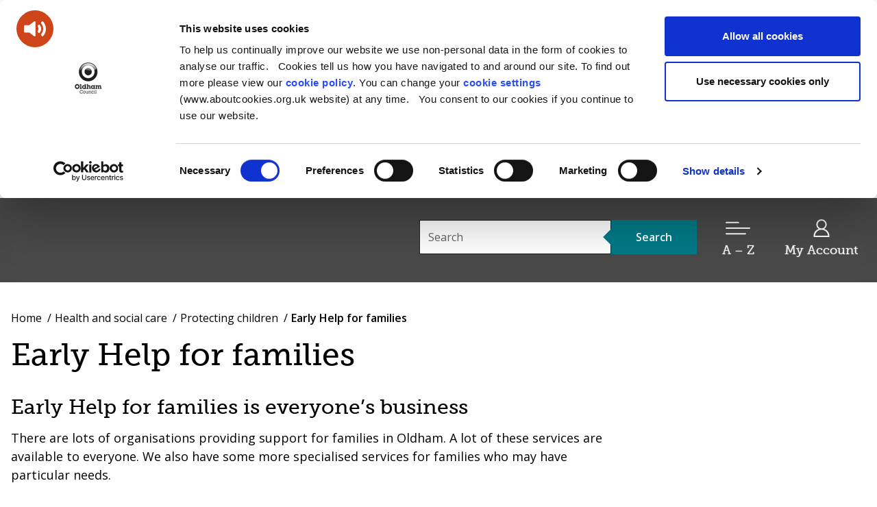

--- FILE ---
content_type: text/html; charset=UTF-8
request_url: https://www.oldham.gov.uk/info/200386/child_protection/2456/early_help
body_size: 7328
content:
<!DOCTYPE html>
<!--[if lt IE 7]>       <html class="no-js lt-ie10 lt-ie9 lt-ie8 lt-ie7" lang="en"> <![endif]-->
<!--[if IE 7]>          <html class="no-js lt-ie10 lt-ie9 lt-ie8" lang="en"> <![endif]-->
<!--[if IE 8]>          <html class="no-js lt-ie10 lt-ie9" lang="en"> <![endif]-->
<!--[if IE 9]>          <html class="no-js lt-ie10" lang="en"> <![endif]-->
<!--[if gt IE 9]><!-->  <html class="no-js" lang="en"> <!--<![endif]-->
    <head prefix="dcterms: http://purl.org/dc/terms">
        <meta charset="UTF-8">

    <link rel="alternate" type="application/rss+xml" title="RSS" href="https://www.oldham.gov.uk/rss/news">
    <link rel="search" type="application/opensearchdescription+xml" title="Oldham Council" href="https://www.oldham.gov.uk/site/scripts/opensearch.php">
<link rel="apple-touch-icon" sizes="180x180" href="//www.oldham.gov.uk/site/favicon/apple-touch-icon.png">
<link rel="icon" type="image/png" sizes="32x32" href="//www.oldham.gov.uk/site/favicon/favicon-32x32.png">
<link rel="icon" type="image/png" sizes="16x16" href="//www.oldham.gov.uk/site/favicon/favicon-16x16.png">
<link rel="manifest" href="//www.oldham.gov.uk/site/favicon/manifest.json">
<link rel="mask-icon" href="//www.oldham.gov.uk/site/favicon/safari-pinned-tab.svg" color="#007a87">
<meta name="msapplication-TileColor" content="#ffffff">
<meta name="msapplication-TileImage" content="//www.oldham.gov.uk/site/favicon/mstile-144x144.png">
<meta name="theme-color" content="#ffffff">
        <link rel="stylesheet" type="text/css" href="//www.oldham.gov.uk/site/dist/orbit.css">
        <!--[if lt IE 9]>
            <link href="//www.oldham.gov.uk/site/dist/orbit-oldie.css" rel="stylesheet" type="text/css">
        <![endif]-->

                    <link href="//www.oldham.gov.uk/site/styles/standard.css" rel="stylesheet">
        
        <link rel="canonical" href="https://www.oldham.gov.uk/info/200386/protecting_children/2456/early_help_for_families">
 <!-- Cookiebot-->
<script id="Cookiebot" src=https://consent.cookiebot.com/uc.js data-cbid="6502efd8-c4b6-4864-bf0a-eafc3b081367" data-blockingmode="auto" type="text/javascript"></script>
<!--end-->

<!-- Google Tag Manager -->
<script>(function(w,d,s,l,i){w[l]=w[l]||[];w[l].push({'gtm.start':
new Date().getTime(),event:'gtm.js'});var f=d.getElementsByTagName(s)[0],
j=d.createElement(s),dl=l!='dataLayer'?'&l='+l:'';j.async=true;j.src=
'https://www.googletagmanager.com/gtm.js?id='+i+dl;f.parentNode.insertBefore(j,f);
})(window,document,'script','dataLayer','GTM-WQQPLN4');</script>
<!-- End Google Tag Manager -->



<!-- Hotjar Tracking Code for https://www.oldham.gov.uk -->
<script>
    (function(h,o,t,j,a,r){
        h.hj=h.hj||function(){(h.hj.q=h.hj.q||[]).push(arguments)};
        h._hjSettings={hjid:3607282,hjsv:6};
        a=o.getElementsByTagName('head')[0];
        r=o.createElement('script');r.async=1;
        r.src=t+h._hjSettings.hjid+j+h._hjSettings.hjsv;
        a.appendChild(r);
    })(window,document,'https://static.hotjar.com/c/hotjar-','.js?sv=');
</script>
<!--End Hotjar Tracking Code for www.oldham.gov.uk -->



<!--Google Search Consle Verification-->
<meta name="google-site-verification" content="47WADeEkmFZ_1iHcDGJFcTtPAyzBOxI06ipPiI-ljkA" />

<!-Bing search code verification-->
<meta name="msvalidate.01" content="0001A29CE00A3A99EC2D3B363A126820" />

<!--Browsealoud-->
<script type="text/javascript" src=https://www.browsealoud.com/plus/scripts/ba.js></script>

<!--Klaviyo Tracking Code for www.oldham.gov.uk -->
<script async="" type="text/javascript" src="https://static.klaviyo.com/onsite/js/klaviyo.js?company_id=SAr7eJ"></script>
<!--End Klaviyo Tracking Code for www.oldham.gov.uk -->        <meta name="author" content="Oldham Council">
        <meta name="revisit-after" content="2 days">
        <meta name="viewport" content="width=device-width, initial-scale=1">
        <meta name="ROBOTS" content="INDEX,FOLLOW">
<!-- XHTML Template -->

	<meta http-equiv="content-language" content="en" />
	<!-- Dublin Core Metadata -->
	<meta name="DC.creator" lang="en" content="Hannah Cook" />
	<meta name="DC.date.created" scheme="DCTERMS.W3CDTF" lang="en" content="2012-01-05" />
	<meta name="DC.date.modified" scheme="DCTERMS.W3CDTF" lang="en" content="2012-01-05" />
	<meta name="DC.description" lang="en" content="To support managers and practitioners across Oldham who work with, or on behalf of, children, young people and their families, a wide range of information and resources are available." />
	<meta name="DC.format" lang="en" scheme="DCTERMS.IMT" content="text/html" />
	<meta name="DC.identifier" scheme="DCTERMS.URI" content="https://www.oldham.gov.uk/site/scripts/documents_info.php?categoryID=200386&amp;documentID=2456" />
	<meta name="DC.language" scheme="DCTERMS.ISO639-1" content="en" />
	<meta name="DC.publisher" lang="en" content="Oldham " />
	<meta name="DC.rights.copyright" lang="en" content="Oldham " />
	<meta name="DC.title" lang="en" content="Early Help for families" />
	<meta name="DC.coverage" lang="en" content="UK" />
	<meta name="DC.subject" lang="en" content="caf, assessment framework, social workers, cyf, cypf" />
	<meta name="DC.subject" lang="en" content="Protecting children" />
        <meta name="description" content="To support managers and practitioners across Oldham who work with, or on behalf of, children, young people and their families, a wide range of information and resources are available.">
        <meta name="keywords" content="caf, assessment framework, social workers, cyf, cypf">
<script src="//www.oldham.gov.uk/site/javascript/swfobject.js"></script>
<script src="//www.oldham.gov.uk/site/javascript/libs/modernizr/modernizr.js"></script>
<!--[if lt IE 9]>
<script src="//www.oldham.gov.uk/site/javascript/libs/ie9-js/index.js"></script>
<![endif]-->
<!-- gulpicon -->
<script>
/*! grunt-grunticon Stylesheet Loader - v2.1.6 | https://github.com/filamentgroup/grunticon | (c) 2015 Scott Jehl, Filament Group, Inc. | MIT license. */
!function(){function e(e,n,t){"use strict";var o=window.document.createElement("link"),r=n||window.document.getElementsByTagName("script")[0],a=window.document.styleSheets;return o.rel="stylesheet",o.href=e,o.media="only x",r.parentNode.insertBefore(o,r),o.onloadcssdefined=function(e){for(var n,t=0;t<a.length;t++)a[t].href&&a[t].href===o.href&&(n=!0);n?e():setTimeout(function(){o.onloadcssdefined(e)})},o.onloadcssdefined(function(){o.media=t||"all"}),o}function n(e,n){e.onload=function(){e.onload=null,n&&n.call(e)},"isApplicationInstalled"in navigator&&"onloadcssdefined"in e&&e.onloadcssdefined(n)}!function(t){var o=function(r,a){"use strict";if(r&&3===r.length){var i=t.navigator,c=t.document,s=t.Image,d=!(!c.createElementNS||!c.createElementNS("http://www.w3.org/2000/svg","svg").createSVGRect||!c.implementation.hasFeature("http://www.w3.org/TR/SVG11/feature#Image","1.1")||t.opera&&i.userAgent.indexOf("Chrome")===-1||i.userAgent.indexOf("Series40")!==-1),l=new s;l.onerror=function(){o.method="png",o.href=r[2],e(r[2])},l.onload=function(){var t=1===l.width&&1===l.height,i=r[t&&d?0:t?1:2];t&&d?o.method="svg":t?o.method="datapng":o.method="png",o.href=i,n(e(i),a)},l.src="[data-uri]",c.documentElement.className+=" grunticon"}};o.loadCSS=e,o.onloadCSS=n,t.grunticon=o}(this),function(e,n){"use strict";var t,o=n.document,r="grunticon:",a=function(e){if(o.attachEvent?"complete"===o.readyState:"loading"!==o.readyState)e();else{var n=!1;o.addEventListener("readystatechange",function(){n||(n=!0,e())},!1)}},i=function(e){return n.document.querySelector('link[href$="'+e+'"]')},c=function(e,n){if(t&&!n)return t;t={};var o,a,i,c,s,d;if(o=e.sheet,!o)return t;a=o.cssRules?o.cssRules:o.rules;for(var l=0;l<a.length;l++)i=a[l].cssText,c=r+a[l].selectorText,s=i.split(");")[0].match(/US\-ASCII\,([^"']+)/),s&&s[1]&&(d=decodeURIComponent(s[1]),t[c]=d);return t},s=function(e,n){var t,a,i,c,s;n?t=e:(n=e,t=o),c="data-grunticon-embed";for(var d in n){s=d.slice(r.length);try{a=t.querySelectorAll(s)}catch(e){continue}i=[];for(var l=0;l<a.length;l++)null!==a[l].getAttribute(c)&&i.push(a[l]);if(i.length)for(l=0;l<i.length;l++)i[l].innerHTML=n[d],i[l].style.backgroundImage="none",i[l].removeAttribute(c)}return i},d=function(n,t){"svg"===e.method&&a(function(){var o=c(i(e.href));"function"==typeof t?(s(n,o),t()):s(o),"function"==typeof n&&n()})};e.embedIcons=s,e.getCSS=i,e.getIcons=c,e.ready=a,e.svgLoadedCallback=d,e.embedSVG=d}(grunticon,this)}();

    grunticon(["//www.oldham.gov.uk/site/dist/icons/icons.data.svg.css", "//www.oldham.gov.uk/site/dist/icons/icons.data.png.css", "//www.oldham.gov.uk/site/dist/icons/icons.fallback.css"], grunticon.svgLoadedCallback);
</script>
<noscript><link rel="stylesheet" href="//www.oldham.gov.uk/site/dist/icons/icons.fallback.css"></noscript>
        <title>Early Help for families | Early Help for families | Oldham Council</title>
    </head>
    <body class="two-column">
        <nav aria-label="Skip to main information">
            <ul class="list list--skip-links">
                <li class="list__item"><a class="list__link" href="#content" rel="nofollow">Skip to content</a></li>
                <li class="list__item"><a class="list__link" href="#js-nav-toggle" rel="nofollow">Skip to main navigation</a></li>
            </ul>
        </nav>
<!-- googleoff: index -->
        <header class="site-header" id="top">
            <div class="site-header__main-section"><div class="container"><div class="site-header__identity identity identity--with-strapline">
                        <a href="https://www.oldham.gov.uk" class="identity__link">
                            <span class="identity__logo icon-logo--with-strapline"></span>
                            <div class="identity__heading">
                                <strong>Oldham Council</strong>
                                <span class="identity__strapline">Working for a co-operative borough</span>
                            </div>
                        </a>
                    </div><nav class="nav--header-toggles" aria-label="Useful links"><ul class="list nav__list"><li class="nav__item nav__item-search"><a href="#" data-a11y-toggle="js-site-search" class="js-nav-toggle nav__link link"><span class="nav__icon icon icon-ui-search"></span><span class="nav__link-heading">Search</span></a></li><li class="nav__item nav__item-az"><a href="#" id="js-nav-toggle" data-a11y-toggle="js-navigation-main" class="js-nav-toggle nav__link link"><span class="nav__icon icon icon-ui-menu"></span><span class="nav__link-heading">A – Z</span></a></li><li class="nav__item"><a href="https://www.oldham.gov.uk/myaccount" class="nav__link link"><span class="nav__icon icon icon-ui-user"></span><span class="nav__link-heading">My Account</span></a></li></ul></nav><div id="js-site-search" class="site-search"><div class="container">
<form class="site-search__form form form--search" action="https://www.oldham.gov.uk/site_search/results/" method="get">
    <div class="form__control">
        <label class="form__label" for="search-site">Search this site</label>
        <div class="form__append-group">
            <input class="form__field" type="search" size="18" maxlength="40" name="q" placeholder="Search" id="search-site">
            <button class="button button--primary" type="submit">
                <span class="icon icon-ui-search"></span>
                <span class="icon-fallback"> Search</span>
            </button>
        </div>
    </div>
</form>
</div></div></div></div>

            <nav class="navigation" tabindex="-1" id="js-navigation-main"  aria-labelledby="menu-heading-a-to-z">
                <div class="container">
                    <h2 class="menu-navigation__heading visually-hidden" id="menu-heading-a-to-z">A—Z of Services</h2>
                    <ul class="menu-navigation__list list list--a-z">
                        
    <li class="list__item">
                    <a class="list__link" href="https://www.oldham.gov.uk/a_to_z/A">
                A            </a>
            </li>
    <li class="list__item">
                    <a class="list__link" href="https://www.oldham.gov.uk/a_to_z/B">
                B            </a>
            </li>
    <li class="list__item">
                    <a class="list__link" href="https://www.oldham.gov.uk/a_to_z/C">
                C            </a>
            </li>
    <li class="list__item">
                    <a class="list__link" href="https://www.oldham.gov.uk/a_to_z/D">
                D            </a>
            </li>
    <li class="list__item">
                    <a class="list__link" href="https://www.oldham.gov.uk/a_to_z/E">
                E            </a>
            </li>
    <li class="list__item">
                    <a class="list__link" href="https://www.oldham.gov.uk/a_to_z/F">
                F            </a>
            </li>
    <li class="list__item">
                    <a class="list__link" href="https://www.oldham.gov.uk/a_to_z/G">
                G            </a>
            </li>
    <li class="list__item">
                    <a class="list__link" href="https://www.oldham.gov.uk/a_to_z/H">
                H            </a>
            </li>
    <li class="list__item">
                    <a class="list__link" href="https://www.oldham.gov.uk/a_to_z/I">
                I            </a>
            </li>
    <li class="list__item">
                    <a class="list__link" href="https://www.oldham.gov.uk/a_to_z/J">
                J            </a>
            </li>
    <li class="list__item">
                    <a class="list__link" href="https://www.oldham.gov.uk/a_to_z/K">
                K            </a>
            </li>
    <li class="list__item">
                    <a class="list__link" href="https://www.oldham.gov.uk/a_to_z/L">
                L            </a>
            </li>
    <li class="list__item">
                    <a class="list__link" href="https://www.oldham.gov.uk/a_to_z/M">
                M            </a>
            </li>
    <li class="list__item">
                    <a class="list__link" href="https://www.oldham.gov.uk/a_to_z/N">
                N            </a>
            </li>
    <li class="list__item">
                    <a class="list__link" href="https://www.oldham.gov.uk/a_to_z/O">
                O            </a>
            </li>
    <li class="list__item">
                    <a class="list__link" href="https://www.oldham.gov.uk/a_to_z/P">
                P            </a>
            </li>
    <li class="list__item">
                    <a class="list__link" href="https://www.oldham.gov.uk/a_to_z/Q">
                Q            </a>
            </li>
    <li class="list__item">
                    <a class="list__link" href="https://www.oldham.gov.uk/a_to_z/R">
                R            </a>
            </li>
    <li class="list__item">
                    <a class="list__link" href="https://www.oldham.gov.uk/a_to_z/S">
                S            </a>
            </li>
    <li class="list__item">
                    <a class="list__link" href="https://www.oldham.gov.uk/a_to_z/T">
                T            </a>
            </li>
    <li class="list__item">
                    <a class="list__link" href="https://www.oldham.gov.uk/a_to_z/U">
                U            </a>
            </li>
    <li class="list__item">
                    <a class="list__link" href="https://www.oldham.gov.uk/a_to_z/V">
                V            </a>
            </li>
    <li class="list__item">
                    <a class="list__link" href="https://www.oldham.gov.uk/a_to_z/W">
                W            </a>
            </li>
    <li class="list__item">
                    <a class="list__link" href="https://www.oldham.gov.uk/a_to_z/X">
                X            </a>
            </li>
    <li class="list__item">
                    <a class="list__link" href="https://www.oldham.gov.uk/a_to_z/Y">
                Y            </a>
            </li>
    <li class="list__item">
                    <a class="list__link" href="https://www.oldham.gov.uk/a_to_z/Z">
                Z            </a>
            </li>
                    </ul>
                </div>
            </nav>
        </header>
<!-- googleon: index -->

        <main class="site-main">
            <div class="container">
                <header class="page-header">

    <!-- googleoff: all -->
    <nav class="breadcrumb" aria-label="Breadcrumb navigation">
        <span class="breadcrumb__prefix">You are here:</span>
        <ol class="list list--breadcrumb">
                            <li class="list__item">
                    <a href="https://www.oldham.gov.uk" rel="home">Home</a>
                </li>
                <li class="list__item">
                    <a href="https://www.oldham.gov.uk/info/100010/health_and_social_care">Health and social care</a>
                </li>
                <li class="list__item">
                    <a href="https://www.oldham.gov.uk/info/200386/protecting_children">Protecting children</a>
                </li>
                <li class="list__item">
                    <span>Early Help for families</span>
                </li>                    </ol>
    </nav>
    <!-- googleon: all -->
                    <h1 class="page-heading">
                        Early Help for families                    </h1>
                </header>
            </div>


            <div class="container container--outer">                <div class="site-content">
                    <div class="page-content">
                        <article class="page-article" id="content" tabindex="-1" aria-label="Early Help for families">
            <div class="editor">
<h2>Early Help for families is everyone&rsquo;s business</h2>

<p>There are lots of organisations providing support for families in Oldham. A lot of these services are available to everyone. We also have some more specialised services for families who may have particular needs.</p>

<h2>Services for everyone</h2>

<p>You can find information about social groups, practical support or leisure activities on the Action Together website.</p>

<ul>
	<li><a href="https://www.actiontogether.org.uk/community-activities/community-activity-directory">Action Together website</a></li>
</ul>

<p>Families who have children with disabilities can find out about help available to them on our Local Offer page</p>

<ul>
	<li><a href="https://www.oldham.gov.uk/info/200368/children_with_disabilities">Our Local Offer</a></li>
</ul>

<h2>Specialised services</h2>

<p>There are a range of specialist services which support children and families with specific needs. This includes the targeted early help team, who work with children and families with multiple and complex unmet needs. They typically provide support where support from other services has not enabled change to be made, and the family need more targeted help.</p>

<p>Family Workers in the Targeted Early Help team provide help to families on a range of issues. They help families to identify their own strengths and to achieve positive outcomes for themselves. Targeted support is typically for 3-6 months.&nbsp;</p>

<h2>Seeking support from targeted Early Help</h2>

<p>Requests for support from Targeted Early Help are made through our online referral form</p>

<ul>
	<li><a href="https://adt.oldham.gov.uk/mashreferrals/WR00MASH.aspx">MASH referral form</a></li>
</ul>

<p>If you would like to discuss the most appropriate support for a child or family or have a concern about a child, please contact the Multi-Agency Safeguarding Hub on 0161 770 7777 (Option 1, then Option 3). &nbsp;</p>

<h2>Advice for professionals</h2>

<p>The Safeguarding Children Partnership Continuum of Need sets out the framework for supporting families at different levels of need.</p>

<ul>
	<li><a href="https://www.olscb.org/professionals/assessments/">Oldham Safeguarding Children Partnership website</a></li>
</ul>

<p>If you are seeking Targeted Early Help support on behalf of a family, please note that this requires their consent before referring.</p>

<p>Please complete a Family Help Tool with the family. This asks about both strengths and needs, and identifies what support the family want and could benefit from. It includes a consent form, and a simple Family Action Plan to record what the family and professionals have agreed to do to make things better for the child and family.</p>

<p>A completed Family Help Tool can be added as an attachment when making an online referral for targeted early help.</p>

<p>After completing the Family Help Tool, most professionals then hold a Team Around the Family (TAF) meeting involving family members and other agencies supporting the family.</p>

<h2>Resources</h2>

<ul>
	<li><a href="https://www.oldham.gov.uk/downloads/file/7560/family_help_tool">Family Help Tool</a></li>
	<li><a href="https://www.oldham.gov.uk/homepage/1524/tips_for_making_a_good_referral">Tips for making a good referral</a></li>
	<li><a href="https://www.oldham.gov.uk/downloads/file/7561/oldham_team_around_the_family">Team Around the Family: meeting record and Family Action Plan</a>&nbsp;</li>
	<li><a href="https://www.oldham.gov.uk/homepage/1523/top_tips_for_a_strong_team_around_the_family_taf">Team Around the Family: Good practice tips</a></li>
	<li><a href="https://www.oldham.gov.uk/downloads/file/7797/early_help_strategy_2023-26">Early Help Strategy 2023 - 23</a></li>
</ul>

            </div>
                    </article>
                </div>
<!-- googleoff: index -->
        <div class="sidebar sidebar--primary sidebar--toggle">
            <div class="sidebar__extras">
                            </div>
        </div>
<!-- googleon: index -->
                <div class="sidebar sidebar--secondary">
                </div>
                </div>
            </div>
        </main>
<!-- googleoff: index -->

<footer class="site-footer">
    <div class="container">
        <div class="site-footer__content">
            <div class="site-footer__logo">
                <div class="identity identity--footer">
                    <a href="https://www.oldham.gov.uk" class="identity__link">
                        <span class="identity__logo icon-logo">
                            <span class="identity__heading visually-hidden">
                                <strong>Oldham Council</strong>
                            </span>
                        </span>
                    </a>
                </div>
            </div>

            <nav class="site-footer__social-links" aria-label="Links to our social media sites">
                <ul class="list list--social-links"><li class="list__item"><a class="list__link" href="https://www.facebook.com/loveoldham"><span class="icon icon-social icon-social--facebook"></span><span class="icon-fallback">Facebook</span></a></li><li class="list__item"><a class="list__link" href="https://twitter.com/OldhamCouncil"><span class="icon icon-social icon-social--twitter"></span><span class="icon-fallback">Twitter</span></a></li><li class="list__item"><a class="list__link" href="https://www.youtube.com/user/LoveOldham/videos"><span class="icon icon-social icon-social--youtube"></span><span class="icon-fallback">YouTube</span></a></li><li class="list__item"><a class="list__link" href="http://instagram.com/oldhamcouncil"><span class="icon icon-social icon-social--instagram"></span><span class="icon-fallback">Instagram</span></a></li></ul>
            </nav>

            <div class="site-footer__left-section">
                <nav class="site-footer__links" aria-label="Footer Navigation">
                                    <ul class="list list--footer-nav">                        <li class="list__item"><a class="list__link" href="https://www.oldham.gov.uk/info/100004/about_the_council/1984/accessibility">Accessibility settings</a></li>                        <li class="list__item"><a class="list__link" href="http://www.oldham.gov.uk/contact">Contact us</a></li>                        <li class="list__item"><a class="list__link" href="https://www.oldham.gov.uk/translate">Translate website</a></li>                        <li class="list__item"><a class="list__link" href="https://www.oldham.gov.uk/info/100004/about_the_council/1350/my_account/2">My Account support</a></li>                        <li class="list__item"><a class="list__link" href="https://www.oldham.gov.uk/info/100004/about_the_council/2338/accessibility_statement">Accessibility statement</a></li>                        <li class="list__item"><a class="list__link" href="https://www.oldham.gov.uk/terms">Terms &amp; disclaimer</a></li>                        <li class="list__item"><a class="list__link" href="https://www.oldham.gov.uk/info/200148/data_protection_and_freedom_of_information/1922/cookie_policy">Cookie policy</a></li>                        <li class="list__item"><a class="list__link" href="https://www.oldham.gov.uk/info/200148/data_protection_and_freedom_of_information/2078/oldham_council_privacy_notice/11">Privacy notice</a></li></ul>
                                </nav>

                <section class="site-footer__information" aria-label="Copyright &amp; contact information for Oldham Council’s online services">
                    <p class="site-footer__rights">
                        <span class="site-footer__rights">&copy; Oldham Council 2026</span><span class="site-footer__address">, Spindles Shopping Centre, West Street, Oldham, OL1 1HD</span>
                    </p>
                </section>

                <section class="site-footer__suppliers suppliers" aria-label="Suppliers of {{ organisationName }}’s online services">
                    <h2 class="suppliers__heading">Suppliers of Oldham Council online services</h2>
                    <p class="suppliers__content">
                        <a class="suppliers__link suppliers__link--powered-by" href="https://www.jadu.net">Designed and powered by <strong>Jadu</strong>.</a>
                    </p>
                </section>
            </div>
        </div>
    </div>

    <ul class="list list--back-to-top">
        <li class="list__item"><a class="list__link" href="#top" rel="nofollow">Back to the top</a></li>
    </ul>
</footer>
<!-- googleon: index -->
        <script src="https://ajax.googleapis.com/ajax/libs/jquery/3.7.0/jquery.min.js"></script>
        <script>window.jQuery || document.write('<script src="//www.oldham.gov.uk/site/dist/libs/jquery.min.js"><\/script>')</script>
        <script src="//www.oldham.gov.uk/site/dist/orbit.js"></script>

        <script src="//www.oldham.gov.uk/site/javascript/almond.min.js"></script>
        <script src="//www.oldham.gov.uk/site/javascript/util.min.js"></script>
<!-- Google Tag Manager (noscript) --><noscript><iframe src="https://www.googletagmanager.com/ns.html?id=GTM-WQQPLN4"height="0" width="0" style="display:none;visibility:hidden"></iframe></noscript><!-- End Google Tag Manager (noscript) -->


<!-- Form tracking - Google Analytics --><script async src=https://www.googletagmanager.com/gtag/js?id=UA-112189368-2></script><script>if (window.location.href.indexOf("forms") > -1) { var extension = "";           if (document.getElementsByClassName("page-subheading").length){                          extension = document.getElementsByClassName("page-subheading")[0].innerText   }  window.dataLayer = window.dataLayer || [];  function gtag(){dataLayer.push(arguments);}  gtag('js', new Date());  gtag('config', 'UA-112189368-2', {'page_path': window.location.href + '#'+ encodeURI(extension)});  }</script>    </body>
</html>
